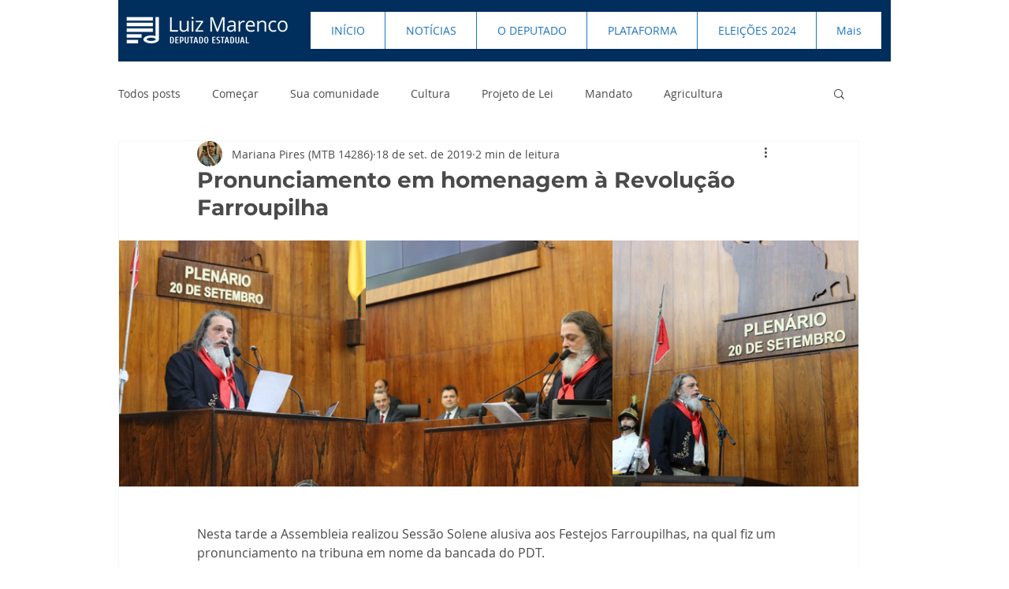

--- FILE ---
content_type: text/css; charset=utf-8
request_url: https://www.luizmarencodeputado.com/_serverless/pro-gallery-css-v4-server/layoutCss?ver=2&id=2iano-not-scoped&items=3672_1280_853%7C3705_1280_853%7C3596_1280_853&container=305_938_326_720&options=gallerySizeType:px%7CenableInfiniteScroll:true%7CtitlePlacement:SHOW_ON_HOVER%7CgridStyle:1%7CimageMargin:0%7CgalleryLayout:2%7CisVertical:true%7CnumberOfImagesPerRow:3%7CgallerySizePx:300%7CcubeRatio:1%7CcubeType:fill%7CgalleryThumbnailsAlignment:none%7CthumbnailSpacings:0
body_size: -169
content:
#pro-gallery-2iano-not-scoped [data-hook="item-container"][data-idx="0"].gallery-item-container{opacity: 1 !important;display: block !important;transition: opacity .2s ease !important;top: 0px !important;left: 0px !important;right: auto !important;height: 312px !important;width: 313px !important;} #pro-gallery-2iano-not-scoped [data-hook="item-container"][data-idx="0"] .gallery-item-common-info-outer{height: 100% !important;} #pro-gallery-2iano-not-scoped [data-hook="item-container"][data-idx="0"] .gallery-item-common-info{height: 100% !important;width: 100% !important;} #pro-gallery-2iano-not-scoped [data-hook="item-container"][data-idx="0"] .gallery-item-wrapper{width: 313px !important;height: 312px !important;margin: 0 !important;} #pro-gallery-2iano-not-scoped [data-hook="item-container"][data-idx="0"] .gallery-item-content{width: 313px !important;height: 312px !important;margin: 0px 0px !important;opacity: 1 !important;} #pro-gallery-2iano-not-scoped [data-hook="item-container"][data-idx="0"] .gallery-item-hover{width: 313px !important;height: 312px !important;opacity: 1 !important;} #pro-gallery-2iano-not-scoped [data-hook="item-container"][data-idx="0"] .item-hover-flex-container{width: 313px !important;height: 312px !important;margin: 0px 0px !important;opacity: 1 !important;} #pro-gallery-2iano-not-scoped [data-hook="item-container"][data-idx="0"] .gallery-item-wrapper img{width: 100% !important;height: 100% !important;opacity: 1 !important;} #pro-gallery-2iano-not-scoped [data-hook="item-container"][data-idx="1"].gallery-item-container{opacity: 1 !important;display: block !important;transition: opacity .2s ease !important;top: 0px !important;left: 313px !important;right: auto !important;height: 312px !important;width: 313px !important;} #pro-gallery-2iano-not-scoped [data-hook="item-container"][data-idx="1"] .gallery-item-common-info-outer{height: 100% !important;} #pro-gallery-2iano-not-scoped [data-hook="item-container"][data-idx="1"] .gallery-item-common-info{height: 100% !important;width: 100% !important;} #pro-gallery-2iano-not-scoped [data-hook="item-container"][data-idx="1"] .gallery-item-wrapper{width: 313px !important;height: 312px !important;margin: 0 !important;} #pro-gallery-2iano-not-scoped [data-hook="item-container"][data-idx="1"] .gallery-item-content{width: 313px !important;height: 312px !important;margin: 0px 0px !important;opacity: 1 !important;} #pro-gallery-2iano-not-scoped [data-hook="item-container"][data-idx="1"] .gallery-item-hover{width: 313px !important;height: 312px !important;opacity: 1 !important;} #pro-gallery-2iano-not-scoped [data-hook="item-container"][data-idx="1"] .item-hover-flex-container{width: 313px !important;height: 312px !important;margin: 0px 0px !important;opacity: 1 !important;} #pro-gallery-2iano-not-scoped [data-hook="item-container"][data-idx="1"] .gallery-item-wrapper img{width: 100% !important;height: 100% !important;opacity: 1 !important;} #pro-gallery-2iano-not-scoped [data-hook="item-container"][data-idx="2"].gallery-item-container{opacity: 1 !important;display: block !important;transition: opacity .2s ease !important;top: 0px !important;left: 626px !important;right: auto !important;height: 312px !important;width: 312px !important;} #pro-gallery-2iano-not-scoped [data-hook="item-container"][data-idx="2"] .gallery-item-common-info-outer{height: 100% !important;} #pro-gallery-2iano-not-scoped [data-hook="item-container"][data-idx="2"] .gallery-item-common-info{height: 100% !important;width: 100% !important;} #pro-gallery-2iano-not-scoped [data-hook="item-container"][data-idx="2"] .gallery-item-wrapper{width: 312px !important;height: 312px !important;margin: 0 !important;} #pro-gallery-2iano-not-scoped [data-hook="item-container"][data-idx="2"] .gallery-item-content{width: 312px !important;height: 312px !important;margin: 0px 0px !important;opacity: 1 !important;} #pro-gallery-2iano-not-scoped [data-hook="item-container"][data-idx="2"] .gallery-item-hover{width: 312px !important;height: 312px !important;opacity: 1 !important;} #pro-gallery-2iano-not-scoped [data-hook="item-container"][data-idx="2"] .item-hover-flex-container{width: 312px !important;height: 312px !important;margin: 0px 0px !important;opacity: 1 !important;} #pro-gallery-2iano-not-scoped [data-hook="item-container"][data-idx="2"] .gallery-item-wrapper img{width: 100% !important;height: 100% !important;opacity: 1 !important;} #pro-gallery-2iano-not-scoped .pro-gallery-prerender{height:312px !important;}#pro-gallery-2iano-not-scoped {height:312px !important; width:938px !important;}#pro-gallery-2iano-not-scoped .pro-gallery-margin-container {height:312px !important;}#pro-gallery-2iano-not-scoped .pro-gallery {height:312px !important; width:938px !important;}#pro-gallery-2iano-not-scoped .pro-gallery-parent-container {height:312px !important; width:938px !important;}